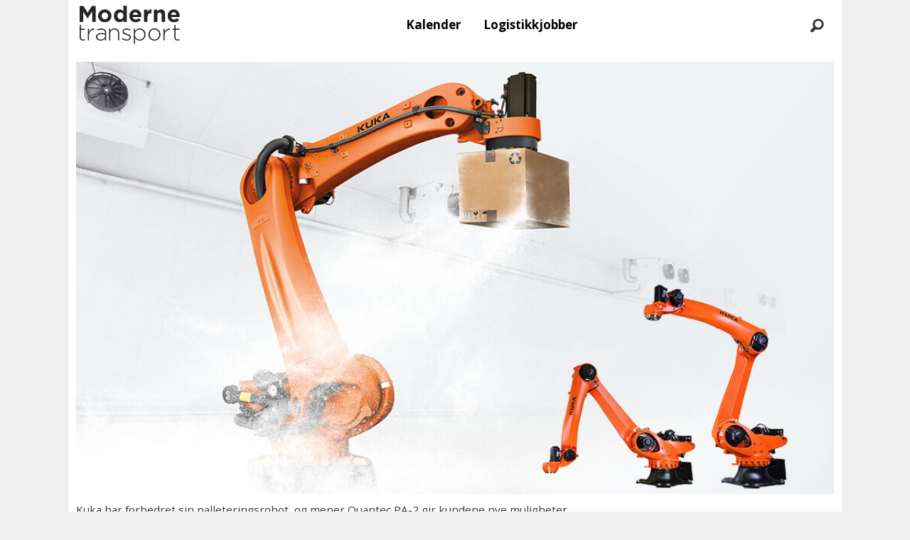

--- FILE ---
content_type: text/css;charset=UTF-8
request_url: https://www.mtlogistikk.no/view-resources/view/css/site/bjorgu_mtlogistikk.css?v=1768293024-L4
body_size: 550
content:
.pageHeader{height:70px}.pageHeader .mainline{height:70px}.pageHeader [class*=-button]{height:70px;width:70px}.pageHeader .search .search-container{height:70px;padding-right:70px}.pageHeader .search .search-container input[type=text]{height:70px}.pageHeader .search.alignLeft .search-container{padding-left:70px}.pageHeader .hamburger .hamburger-container{top:70px}html,body{font-family:"Open sans",sans-serif;background-color:#f0f0f0}.bodytext{font-family:"Open sans",sans-serif}article.column .content .headline{font-family:"Open sans",sans-serif}article.column .content .subtitle{font-family:"Open sans",sans-serif}.articleHeader .headline{font-family:"Crete Round",sans-serif}.articleHeader .subtitle{font-family:"Open sans",sans-serif}.pageHeader{font-family:inherit;position:sticky;top:0;z-index:9999}.pageHeader .mainline{background-color:#fff;align-items:center}.pageHeader .mainline .navigation li{padding:0}.pageHeader .mainline .navigation a,.pageHeader .mainline .navigation span{font-weight:bold;display:block;padding:.5rem 1rem;color:#000}.pageHeader .mainline .navigation a:hover{color:#f27b5a}.pageHeader .mainline .hamburger.expanded [class*=-button],.pageHeader .mainline .search.expanded [class*=-button]{background-color:rgba(0,0,0,.1)}.pageHeader .mainline .hamburger [class*=-button],.pageHeader .mainline .search [class*=-button]{background-color:#fff}.pageHeader .mainline .hamburger [class*=-button]:hover,.pageHeader .mainline .search [class*=-button]:hover{background-color:rgba(0,0,0,.1)}.pageHeader .mainline .hamburger{display:none}.pageHeader .mainline .hamburger .hamburger-container{padding:1rem;width:100vw;background-color:#000}.pageHeader .mainline .hamburger .hamburger-container .navigation ul.children{display:flex;flex-direction:row;flex-wrap:wrap}.pageHeader .mainline .hamburger .hamburger-container .navigation ul.children li{flex:1;min-width:50%}.pageHeader .mainline .hamburger .hamburger-container .navigation ul li.has-children span{font-size:.8rem;color:#777;display:block;font-weight:bold;padding:1em 1em 0 1em}.pageHeader .mainline .hamburger .hamburger-container .navigation ul li a{display:block;font-weight:700;font-size:.9rem;padding:1em;color:#fff;cursor:pointer;text-decoration:none}.pageHeader .mainline .hamburger .hamburger-container .navigation ul li a:hover{background-color:rgba(255,255,255,.2)}.pageHeader .mainline .search .search-container input[type=text]{padding-left:2rem;padding-right:2rem}@media(max-width: 1023px){.pageHeader .mainline figure.logo{flex:1}.pageHeader .mainline .navigation{display:none}.pageHeader .mainline .hamburger{display:block}.pageHeader .mainline .hamburger .hamburger-container .navigation{display:block}}

/*# sourceMappingURL=bjorgu_mtlogistikk.css.map */